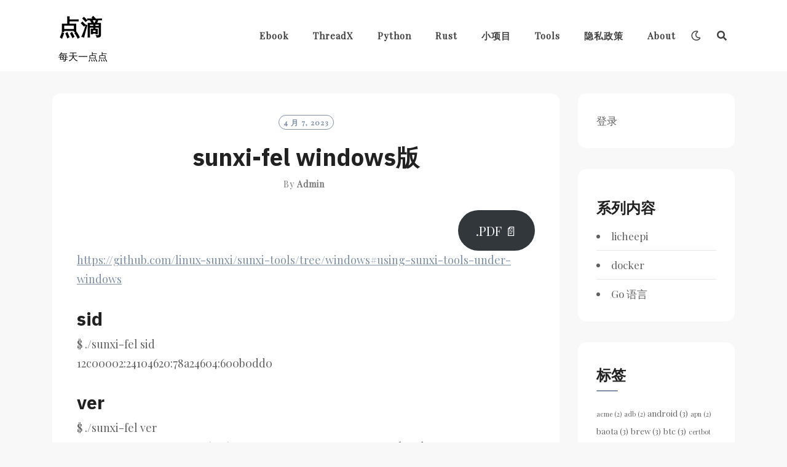

--- FILE ---
content_type: text/html; charset=UTF-8
request_url: https://goodmemory.cc/sunxi-fel-windows%E7%89%88/
body_size: 45342
content:
<!DOCTYPE html>
<html lang="zh-Hans">
<head>
<meta charset="UTF-8">
<meta name="viewport" content="width=device-width, initial-scale=1">
<link rel="profile" href="http://gmpg.org/xfn/11">
<link rel="pingback" href="https://goodmemory.cc/xmlrpc.php">

<title>sunxi-fel windows版 &#8211; 点滴</title>
<meta name='robots' content='max-image-preview:large' />
<link rel='dns-prefetch' href='//goodmemory.cc' />
<link rel='dns-prefetch' href='//fonts.googleapis.com' />
<link rel="alternate" type="application/rss+xml" title="点滴 &raquo; Feed" href="https://goodmemory.cc/feed/" />
<link rel="alternate" type="application/rss+xml" title="点滴 &raquo; 评论 Feed" href="https://goodmemory.cc/comments/feed/" />
<link rel="alternate" title="oEmbed (JSON)" type="application/json+oembed" href="https://goodmemory.cc/wp-json/oembed/1.0/embed?url=https%3A%2F%2Fgoodmemory.cc%2Fsunxi-fel-windows%25e7%2589%2588%2F" />
<link rel="alternate" title="oEmbed (XML)" type="text/xml+oembed" href="https://goodmemory.cc/wp-json/oembed/1.0/embed?url=https%3A%2F%2Fgoodmemory.cc%2Fsunxi-fel-windows%25e7%2589%2588%2F&#038;format=xml" />
<style id='wp-img-auto-sizes-contain-inline-css' type='text/css'>
img:is([sizes=auto i],[sizes^="auto," i]){contain-intrinsic-size:3000px 1500px}
/*# sourceURL=wp-img-auto-sizes-contain-inline-css */
</style>
<link rel='stylesheet' id='pmb_common-css' href='https://goodmemory.cc/wp-content/plugins/print-my-blog/assets/styles/pmb-common.css?ver=1756094865' type='text/css' media='all' />
<style id='wp-emoji-styles-inline-css' type='text/css'>

	img.wp-smiley, img.emoji {
		display: inline !important;
		border: none !important;
		box-shadow: none !important;
		height: 1em !important;
		width: 1em !important;
		margin: 0 0.07em !important;
		vertical-align: -0.1em !important;
		background: none !important;
		padding: 0 !important;
	}
/*# sourceURL=wp-emoji-styles-inline-css */
</style>
<style id='wp-block-library-inline-css' type='text/css'>
:root{--wp-block-synced-color:#7a00df;--wp-block-synced-color--rgb:122,0,223;--wp-bound-block-color:var(--wp-block-synced-color);--wp-editor-canvas-background:#ddd;--wp-admin-theme-color:#007cba;--wp-admin-theme-color--rgb:0,124,186;--wp-admin-theme-color-darker-10:#006ba1;--wp-admin-theme-color-darker-10--rgb:0,107,160.5;--wp-admin-theme-color-darker-20:#005a87;--wp-admin-theme-color-darker-20--rgb:0,90,135;--wp-admin-border-width-focus:2px}@media (min-resolution:192dpi){:root{--wp-admin-border-width-focus:1.5px}}.wp-element-button{cursor:pointer}:root .has-very-light-gray-background-color{background-color:#eee}:root .has-very-dark-gray-background-color{background-color:#313131}:root .has-very-light-gray-color{color:#eee}:root .has-very-dark-gray-color{color:#313131}:root .has-vivid-green-cyan-to-vivid-cyan-blue-gradient-background{background:linear-gradient(135deg,#00d084,#0693e3)}:root .has-purple-crush-gradient-background{background:linear-gradient(135deg,#34e2e4,#4721fb 50%,#ab1dfe)}:root .has-hazy-dawn-gradient-background{background:linear-gradient(135deg,#faaca8,#dad0ec)}:root .has-subdued-olive-gradient-background{background:linear-gradient(135deg,#fafae1,#67a671)}:root .has-atomic-cream-gradient-background{background:linear-gradient(135deg,#fdd79a,#004a59)}:root .has-nightshade-gradient-background{background:linear-gradient(135deg,#330968,#31cdcf)}:root .has-midnight-gradient-background{background:linear-gradient(135deg,#020381,#2874fc)}:root{--wp--preset--font-size--normal:16px;--wp--preset--font-size--huge:42px}.has-regular-font-size{font-size:1em}.has-larger-font-size{font-size:2.625em}.has-normal-font-size{font-size:var(--wp--preset--font-size--normal)}.has-huge-font-size{font-size:var(--wp--preset--font-size--huge)}.has-text-align-center{text-align:center}.has-text-align-left{text-align:left}.has-text-align-right{text-align:right}.has-fit-text{white-space:nowrap!important}#end-resizable-editor-section{display:none}.aligncenter{clear:both}.items-justified-left{justify-content:flex-start}.items-justified-center{justify-content:center}.items-justified-right{justify-content:flex-end}.items-justified-space-between{justify-content:space-between}.screen-reader-text{border:0;clip-path:inset(50%);height:1px;margin:-1px;overflow:hidden;padding:0;position:absolute;width:1px;word-wrap:normal!important}.screen-reader-text:focus{background-color:#ddd;clip-path:none;color:#444;display:block;font-size:1em;height:auto;left:5px;line-height:normal;padding:15px 23px 14px;text-decoration:none;top:5px;width:auto;z-index:100000}html :where(.has-border-color){border-style:solid}html :where([style*=border-top-color]){border-top-style:solid}html :where([style*=border-right-color]){border-right-style:solid}html :where([style*=border-bottom-color]){border-bottom-style:solid}html :where([style*=border-left-color]){border-left-style:solid}html :where([style*=border-width]){border-style:solid}html :where([style*=border-top-width]){border-top-style:solid}html :where([style*=border-right-width]){border-right-style:solid}html :where([style*=border-bottom-width]){border-bottom-style:solid}html :where([style*=border-left-width]){border-left-style:solid}html :where(img[class*=wp-image-]){height:auto;max-width:100%}:where(figure){margin:0 0 1em}html :where(.is-position-sticky){--wp-admin--admin-bar--position-offset:var(--wp-admin--admin-bar--height,0px)}@media screen and (max-width:600px){html :where(.is-position-sticky){--wp-admin--admin-bar--position-offset:0px}}

/*# sourceURL=wp-block-library-inline-css */
</style><style id='wp-block-loginout-inline-css' type='text/css'>
.wp-block-loginout{box-sizing:border-box}
/*# sourceURL=https://goodmemory.cc/wp-includes/blocks/loginout/style.min.css */
</style>
<style id='global-styles-inline-css' type='text/css'>
:root{--wp--preset--aspect-ratio--square: 1;--wp--preset--aspect-ratio--4-3: 4/3;--wp--preset--aspect-ratio--3-4: 3/4;--wp--preset--aspect-ratio--3-2: 3/2;--wp--preset--aspect-ratio--2-3: 2/3;--wp--preset--aspect-ratio--16-9: 16/9;--wp--preset--aspect-ratio--9-16: 9/16;--wp--preset--color--black: #000000;--wp--preset--color--cyan-bluish-gray: #abb8c3;--wp--preset--color--white: #ffffff;--wp--preset--color--pale-pink: #f78da7;--wp--preset--color--vivid-red: #cf2e2e;--wp--preset--color--luminous-vivid-orange: #ff6900;--wp--preset--color--luminous-vivid-amber: #fcb900;--wp--preset--color--light-green-cyan: #7bdcb5;--wp--preset--color--vivid-green-cyan: #00d084;--wp--preset--color--pale-cyan-blue: #8ed1fc;--wp--preset--color--vivid-cyan-blue: #0693e3;--wp--preset--color--vivid-purple: #9b51e0;--wp--preset--gradient--vivid-cyan-blue-to-vivid-purple: linear-gradient(135deg,rgb(6,147,227) 0%,rgb(155,81,224) 100%);--wp--preset--gradient--light-green-cyan-to-vivid-green-cyan: linear-gradient(135deg,rgb(122,220,180) 0%,rgb(0,208,130) 100%);--wp--preset--gradient--luminous-vivid-amber-to-luminous-vivid-orange: linear-gradient(135deg,rgb(252,185,0) 0%,rgb(255,105,0) 100%);--wp--preset--gradient--luminous-vivid-orange-to-vivid-red: linear-gradient(135deg,rgb(255,105,0) 0%,rgb(207,46,46) 100%);--wp--preset--gradient--very-light-gray-to-cyan-bluish-gray: linear-gradient(135deg,rgb(238,238,238) 0%,rgb(169,184,195) 100%);--wp--preset--gradient--cool-to-warm-spectrum: linear-gradient(135deg,rgb(74,234,220) 0%,rgb(151,120,209) 20%,rgb(207,42,186) 40%,rgb(238,44,130) 60%,rgb(251,105,98) 80%,rgb(254,248,76) 100%);--wp--preset--gradient--blush-light-purple: linear-gradient(135deg,rgb(255,206,236) 0%,rgb(152,150,240) 100%);--wp--preset--gradient--blush-bordeaux: linear-gradient(135deg,rgb(254,205,165) 0%,rgb(254,45,45) 50%,rgb(107,0,62) 100%);--wp--preset--gradient--luminous-dusk: linear-gradient(135deg,rgb(255,203,112) 0%,rgb(199,81,192) 50%,rgb(65,88,208) 100%);--wp--preset--gradient--pale-ocean: linear-gradient(135deg,rgb(255,245,203) 0%,rgb(182,227,212) 50%,rgb(51,167,181) 100%);--wp--preset--gradient--electric-grass: linear-gradient(135deg,rgb(202,248,128) 0%,rgb(113,206,126) 100%);--wp--preset--gradient--midnight: linear-gradient(135deg,rgb(2,3,129) 0%,rgb(40,116,252) 100%);--wp--preset--font-size--small: 13px;--wp--preset--font-size--medium: 20px;--wp--preset--font-size--large: 36px;--wp--preset--font-size--x-large: 42px;--wp--preset--spacing--20: 0.44rem;--wp--preset--spacing--30: 0.67rem;--wp--preset--spacing--40: 1rem;--wp--preset--spacing--50: 1.5rem;--wp--preset--spacing--60: 2.25rem;--wp--preset--spacing--70: 3.38rem;--wp--preset--spacing--80: 5.06rem;--wp--preset--shadow--natural: 6px 6px 9px rgba(0, 0, 0, 0.2);--wp--preset--shadow--deep: 12px 12px 50px rgba(0, 0, 0, 0.4);--wp--preset--shadow--sharp: 6px 6px 0px rgba(0, 0, 0, 0.2);--wp--preset--shadow--outlined: 6px 6px 0px -3px rgb(255, 255, 255), 6px 6px rgb(0, 0, 0);--wp--preset--shadow--crisp: 6px 6px 0px rgb(0, 0, 0);}:where(.is-layout-flex){gap: 0.5em;}:where(.is-layout-grid){gap: 0.5em;}body .is-layout-flex{display: flex;}.is-layout-flex{flex-wrap: wrap;align-items: center;}.is-layout-flex > :is(*, div){margin: 0;}body .is-layout-grid{display: grid;}.is-layout-grid > :is(*, div){margin: 0;}:where(.wp-block-columns.is-layout-flex){gap: 2em;}:where(.wp-block-columns.is-layout-grid){gap: 2em;}:where(.wp-block-post-template.is-layout-flex){gap: 1.25em;}:where(.wp-block-post-template.is-layout-grid){gap: 1.25em;}.has-black-color{color: var(--wp--preset--color--black) !important;}.has-cyan-bluish-gray-color{color: var(--wp--preset--color--cyan-bluish-gray) !important;}.has-white-color{color: var(--wp--preset--color--white) !important;}.has-pale-pink-color{color: var(--wp--preset--color--pale-pink) !important;}.has-vivid-red-color{color: var(--wp--preset--color--vivid-red) !important;}.has-luminous-vivid-orange-color{color: var(--wp--preset--color--luminous-vivid-orange) !important;}.has-luminous-vivid-amber-color{color: var(--wp--preset--color--luminous-vivid-amber) !important;}.has-light-green-cyan-color{color: var(--wp--preset--color--light-green-cyan) !important;}.has-vivid-green-cyan-color{color: var(--wp--preset--color--vivid-green-cyan) !important;}.has-pale-cyan-blue-color{color: var(--wp--preset--color--pale-cyan-blue) !important;}.has-vivid-cyan-blue-color{color: var(--wp--preset--color--vivid-cyan-blue) !important;}.has-vivid-purple-color{color: var(--wp--preset--color--vivid-purple) !important;}.has-black-background-color{background-color: var(--wp--preset--color--black) !important;}.has-cyan-bluish-gray-background-color{background-color: var(--wp--preset--color--cyan-bluish-gray) !important;}.has-white-background-color{background-color: var(--wp--preset--color--white) !important;}.has-pale-pink-background-color{background-color: var(--wp--preset--color--pale-pink) !important;}.has-vivid-red-background-color{background-color: var(--wp--preset--color--vivid-red) !important;}.has-luminous-vivid-orange-background-color{background-color: var(--wp--preset--color--luminous-vivid-orange) !important;}.has-luminous-vivid-amber-background-color{background-color: var(--wp--preset--color--luminous-vivid-amber) !important;}.has-light-green-cyan-background-color{background-color: var(--wp--preset--color--light-green-cyan) !important;}.has-vivid-green-cyan-background-color{background-color: var(--wp--preset--color--vivid-green-cyan) !important;}.has-pale-cyan-blue-background-color{background-color: var(--wp--preset--color--pale-cyan-blue) !important;}.has-vivid-cyan-blue-background-color{background-color: var(--wp--preset--color--vivid-cyan-blue) !important;}.has-vivid-purple-background-color{background-color: var(--wp--preset--color--vivid-purple) !important;}.has-black-border-color{border-color: var(--wp--preset--color--black) !important;}.has-cyan-bluish-gray-border-color{border-color: var(--wp--preset--color--cyan-bluish-gray) !important;}.has-white-border-color{border-color: var(--wp--preset--color--white) !important;}.has-pale-pink-border-color{border-color: var(--wp--preset--color--pale-pink) !important;}.has-vivid-red-border-color{border-color: var(--wp--preset--color--vivid-red) !important;}.has-luminous-vivid-orange-border-color{border-color: var(--wp--preset--color--luminous-vivid-orange) !important;}.has-luminous-vivid-amber-border-color{border-color: var(--wp--preset--color--luminous-vivid-amber) !important;}.has-light-green-cyan-border-color{border-color: var(--wp--preset--color--light-green-cyan) !important;}.has-vivid-green-cyan-border-color{border-color: var(--wp--preset--color--vivid-green-cyan) !important;}.has-pale-cyan-blue-border-color{border-color: var(--wp--preset--color--pale-cyan-blue) !important;}.has-vivid-cyan-blue-border-color{border-color: var(--wp--preset--color--vivid-cyan-blue) !important;}.has-vivid-purple-border-color{border-color: var(--wp--preset--color--vivid-purple) !important;}.has-vivid-cyan-blue-to-vivid-purple-gradient-background{background: var(--wp--preset--gradient--vivid-cyan-blue-to-vivid-purple) !important;}.has-light-green-cyan-to-vivid-green-cyan-gradient-background{background: var(--wp--preset--gradient--light-green-cyan-to-vivid-green-cyan) !important;}.has-luminous-vivid-amber-to-luminous-vivid-orange-gradient-background{background: var(--wp--preset--gradient--luminous-vivid-amber-to-luminous-vivid-orange) !important;}.has-luminous-vivid-orange-to-vivid-red-gradient-background{background: var(--wp--preset--gradient--luminous-vivid-orange-to-vivid-red) !important;}.has-very-light-gray-to-cyan-bluish-gray-gradient-background{background: var(--wp--preset--gradient--very-light-gray-to-cyan-bluish-gray) !important;}.has-cool-to-warm-spectrum-gradient-background{background: var(--wp--preset--gradient--cool-to-warm-spectrum) !important;}.has-blush-light-purple-gradient-background{background: var(--wp--preset--gradient--blush-light-purple) !important;}.has-blush-bordeaux-gradient-background{background: var(--wp--preset--gradient--blush-bordeaux) !important;}.has-luminous-dusk-gradient-background{background: var(--wp--preset--gradient--luminous-dusk) !important;}.has-pale-ocean-gradient-background{background: var(--wp--preset--gradient--pale-ocean) !important;}.has-electric-grass-gradient-background{background: var(--wp--preset--gradient--electric-grass) !important;}.has-midnight-gradient-background{background: var(--wp--preset--gradient--midnight) !important;}.has-small-font-size{font-size: var(--wp--preset--font-size--small) !important;}.has-medium-font-size{font-size: var(--wp--preset--font-size--medium) !important;}.has-large-font-size{font-size: var(--wp--preset--font-size--large) !important;}.has-x-large-font-size{font-size: var(--wp--preset--font-size--x-large) !important;}
/*# sourceURL=global-styles-inline-css */
</style>

<style id='classic-theme-styles-inline-css' type='text/css'>
/*! This file is auto-generated */
.wp-block-button__link{color:#fff;background-color:#32373c;border-radius:9999px;box-shadow:none;text-decoration:none;padding:calc(.667em + 2px) calc(1.333em + 2px);font-size:1.125em}.wp-block-file__button{background:#32373c;color:#fff;text-decoration:none}
/*# sourceURL=/wp-includes/css/classic-themes.min.css */
</style>
<style id='md-style-inline-css' type='text/css'>
 
/*# sourceURL=md-style-inline-css */
</style>
<link rel='stylesheet' id='neel-fontawesome-style-css' href='https://goodmemory.cc/wp-content/themes/neel/assets/font-awesome/css/all.min.css?ver=6.9' type='text/css' media='all' />
<link rel='stylesheet' id='neel-slick-slider-css-css' href='https://goodmemory.cc/wp-content/themes/neel/assets/slick/slick.css?ver=6.9' type='text/css' media='all' />
<link rel='stylesheet' id='neel-style-css' href='https://goodmemory.cc/wp-content/themes/neel/style.css?ver=6.9' type='text/css' media='all' />
<style id='neel-style-inline-css' type='text/css'>

			a, a:hover {
				color: #7f90a8;
			}
			.post .posted-on, .search .page .posted-on, .single-post .post .entry-footer i {
				color: #7f90a8;}
			.post .entry-meta > span:not(:first-child):before, .search .page .entry-meta > span:not(:first-child):before {
				background-color: #7f90a8;
			}
			button, input[type=button], input[type=reset], input[type=submit] {
				border: 1px solid #7f90a8;
				background: #7f90a8;
			}
			.widget-title:after {
				background: #7f90a8;
			}
			blockquote:before {
				color: #7f90a8;
			}
			.post .posted-on a, .post .posted-on a:visited, .post .posted-on a:hover, .post .posted-on a:focus, .search .page .posted-on a, .search .page .posted-on a:visited, .search .page .posted-on a:hover, .search .page .posted-on a:focus,.type-attachment .posted-on a {
				border: 1px solid #7f90a8;
				color: #7f90a8;
			}
			.archive .archived-post-count span, .search .archived-post-count span {
				background: #7f90a8;
				border: 1px solid #7f90a8;
			}
			.main-navigation a:hover, .main-navigation a.focus, .main-navigation a:visited:hover, .main-navigation a:visited.focus {
				color: #7f90a8;
			}
			.main-navigation li:hover > a, .main-navigation li.focus > a, .main-navigation ul ul :hover > a, .main-navigation ul ul .focus > a {
				color: #7f90a8;
			}
			.main-navigation .primary-menu-list a:before {
				background: #7f90a8;
			}
			.pagination .current {
				background-color: #7f90a8;
    			border: 1px solid #7f90a8;
			}
			.site-banner-image button {
				background: #7f90a8;
				color: #ffffff;
			}
			.sticky-post-tag {
				background: rgba( 127, 144, 168, 0.3);
			}
			.slider-post .headtext-style2 .slider-top-cat a, .slider-post .headtext-style2 .slider-top-cat a:visited, .slider-post .headtext-style2 .slider-top-cat a:hover {
				color: #7f90a8;
			}
			.headtext-style2 .read-more .read-more-link {
				background: rgba( 127, 144, 168, 0.3);
				border-color: rgba( 127, 144, 168, 0.3);
			}
			.comment-respond button, .comment-respond input[type=button], .comment-respond input[type=reset], .comment-respond input[type=submit] {
				color:  #7f90a8;
			}
/*# sourceURL=neel-style-inline-css */
</style>
<link rel='stylesheet' id='neel-google-fonts-css' href='https://fonts.googleapis.com/css?family=Playfair+Display%7CIBM+Plex+Sans%3A400%2C700&#038;subset=greek%2Ccyrillic%2Clatin-ext' type='text/css' media='all' />
<script type="text/javascript" src="https://goodmemory.cc/wp-includes/js/jquery/jquery.min.js?ver=3.7.1" id="jquery-core-js"></script>
<script type="text/javascript" src="https://goodmemory.cc/wp-includes/js/jquery/jquery-migrate.min.js?ver=3.4.1" id="jquery-migrate-js"></script>
<link rel="https://api.w.org/" href="https://goodmemory.cc/wp-json/" /><link rel="alternate" title="JSON" type="application/json" href="https://goodmemory.cc/wp-json/wp/v2/posts/4235" /><link rel="EditURI" type="application/rsd+xml" title="RSD" href="https://goodmemory.cc/xmlrpc.php?rsd" />
<meta name="generator" content="WordPress 6.9" />
<link rel="canonical" href="https://goodmemory.cc/sunxi-fel-windows%e7%89%88/" />
<link rel='shortlink' href='https://goodmemory.cc/?p=4235' />

	<style id="zeno-font-resizer" type="text/css">
		p.zeno_font_resizer .screen-reader-text {
			border: 0;
			clip: rect(1px, 1px, 1px, 1px);
			clip-path: inset(50%);
			height: 1px;
			margin: -1px;
			overflow: hidden;
			padding: 0;
			position: absolute;
			width: 1px;
			word-wrap: normal !important;
		}
	</style>
		<!--Customizer CSS-->
	<style type="text/css">
					.site-banner-image {
				-webkit-box-shadow: 0px 0px 1px 1px rgba(182,182,182,0.3);
		    	-moz-box-shadow: 0px 0px 1px 1px rgba(182,182,182,0.3);
		    	-o-box-shadow: 0px 0px 1px 1px rgba(182,182,182,0.3);
		    	box-shadow: 0px 0px 1px 1px rgba(182,182,182,0.3);
			}
			.site-banner-image {
				height: 300px;
			}
			@media (max-width: 767px) {
				.site-banner-image  {
					height: 200px;
				}
			}
			@media (max-width: 359px) {
				.site-banner-image {
					height: 150px;
				}
			}
				
					.banner-title,
			.banner-subtitle,
			.neel-dark-theme .banner-title,
			.neel-dark-theme .banner-subtitle {
				color: #ffffff;
			}
			.slider-post .headtext-style1,.site-slider-banner .slider-post .slider-top-cat a, .site-slider-banner .slider-post .slider-top-cat a:visited,
			.slider-post .headtext-style1 a, .slider-post .headtext-style1 a:visited, .slider-post .headtext-style1 a:hover, .slider-post .headtext-style1 .slider-top-cat .top-cat-links,.slider-post .headtext-style1 a, .slider-post .headtext-style1 a:visited, .slider-post .headtext-style1 a:hover, .slider-post .headtext-style1 .slider-top-cat .top-cat-links,.headtext-style1 .read-more .read-more-link {
				color: #ffffff;
			}
			.headtext-style1 .read-more .read-more-link {
				border-color: #ffffff;
			}
					</style>
	<!--/Customizer CSS-->
	<style type="text/css">
		.site-title a, .site-title a:visited, .site-title a:hover, .site-title a:focus, .site-description {
			color: #000000;
		}
		body {
			font-family: 'Playfair Display',sans-serif;
		}
		h1,h2,h3,h4,h5,h6 {
			font-family: 'IBM Plex Sans',serif;
			font-weight: 700;
		}
		@media all and (max-width:  991px) {
			.one-container .main-navigation .primary-menu-list {
				background-color:  #f8f8f8;
			}
		}
		.one-container .main-navigation ul ul {
			background-color:  #f8f8f8;
		}
	</style>
	<link rel="preload" as="style" href="https://goodmemory.cc/wp-content/plugins/code-prettify/prettify/prettify.css" /></head>

<body class="wp-singular post-template-default single single-post postid-4235 single-format-standard wp-theme-neel simple-box"> <div id="page" class="site">
	<a class="skip-link screen-reader-text" href="#content">Skip to content</a>

	
	<header id="masthead" class="site-header" role="banner">
		<nav id="site-navigation" class="main-navigation" role="navigation">
	<div class="container">
		<div class="site-branding">
			
<h1 class="site-title"><a href="https://goodmemory.cc/" rel="home">点滴</a></h1>
	<p class="site-description">每天一点点</p>
				</div><!-- site-branding -->

		<button class="menu-toggle" aria-controls="primary-menu" aria-expanded="false"><span class="menu-button">
			Menu</span>
		</button>

		<div class="primary-menu-list">

			<ul id="primary-menu" class="primary-menu"><li id="menu-item-4369" class="menu-item menu-item-type-post_type menu-item-object-page menu-item-4369"><a href="https://goodmemory.cc/ebook/">ebook</a></li>
<li id="menu-item-3622" class="menu-item menu-item-type-custom menu-item-object-custom menu-item-3622"><a href="https://goodmemory.cc/tag/threadx/">ThreadX</a></li>
<li id="menu-item-3578" class="menu-item menu-item-type-custom menu-item-object-custom menu-item-3578"><a href="https://goodmemory.cc/tag/python/">python</a></li>
<li id="menu-item-3580" class="menu-item menu-item-type-custom menu-item-object-custom menu-item-3580"><a href="https://goodmemory.cc/tag/rust/">rust</a></li>
<li id="menu-item-3582" class="menu-item menu-item-type-custom menu-item-object-custom menu-item-3582"><a href="https://goodmemory.cc/tag/projects/">小项目</a></li>
<li id="menu-item-3501" class="menu-item menu-item-type-post_type menu-item-object-page menu-item-3501"><a href="https://goodmemory.cc/tools/">Tools</a></li>
<li id="menu-item-3298" class="menu-item menu-item-type-post_type menu-item-object-page menu-item-privacy-policy menu-item-3298"><a rel="privacy-policy" href="https://goodmemory.cc/%e9%9a%90%e7%a7%81%e6%94%bf%e7%ad%96/">隐私政策</a></li>
<li id="menu-item-4872" class="menu-item menu-item-type-post_type menu-item-object-page menu-item-4872"><a href="https://goodmemory.cc/about/">about</a></li>
</ul>
			
		</div><!-- primary-menu-list -->

					<div class="dark-mode-switcher hide-m-dark-icon"><a class="dark" href="#"><i class="far fa-moon"></i></a><a class="bright" href="#"><i class="fas fa-sun"></i></a></div><!-- dark-mode-switcher -->
		
					<div class="search-icon-box " id="nav-search"><a class="link-search-icon" href="#" aria-label="Search"><i class="fas fa-search"></i></a><div id="navbar-search-box">
				<label>
					<span class="screen-reader-text">搜索：</span>
					
				</label>
				
			</div></div>	    	   
	</div><!-- container -->
</nav>
			</header>

	<div class="neel-popup-search-form">
        <div class="container">            
                <form role="search" method="get" class="search-form" action="https://goodmemory.cc/">
				<label>
					<span class="screen-reader-text">搜索：</span>
					<input type="search" class="search-field" placeholder="搜索&hellip;" value="" name="s" />
				</label>
				<input type="submit" class="search-submit" value="搜索" />
			</form>        </div>
        <button class="neel-close-popup"><span class="screen-reader-text">Close Search</span><i class="fas fa-times"></i></button>
    </div>
	
	<div id="content" class="site-content">

<div class="container">
	<div class="site-content-wrapper row">
		<div id="primary" class="content-area">
			<main id="main" class="site-main " role="main">

		
<article id="post-4235" class="post-4235 post type-post status-publish format-standard hentry category-all">
	<header class="entry-header">
		<div class="post-date">
			<span class="posted-on"><a href="https://goodmemory.cc/sunxi-fel-windows%e7%89%88/" rel="bookmark"><time class="entry-date published" datetime="2023-04-07T00:13:49+08:00">4 月 7, 2023</time><time class="updated" datetime="2023-04-08T11:25:52+08:00">2023-04-08</time></a></span>		</div><!-- entry-ctegories-->
		<h1 class="entry-title">sunxi-fel windows版</h1><div class="entry-meta">
		<span class="byline">  by <span class="author vcard"><a class="url fn n" href="https://goodmemory.cc/author/admin/">admin</a></span></span>	</div><!-- .entry-meta -->	</header><!-- entry-header -->

	
	<div class="single-content-wrapper">
		
		<div class="entry-content">
	<div class="pmb-print-this-page wp-block-button"> <a href="https://goodmemory.cc?print-my-blog=1&#038;post-type=post&#038;statuses%5B%5D=publish&#038;rendering_wait=0&#038;columns=1&#038;font_size=tiny&#038;image_size=full&#038;links=include&#038;show_title=1&#038;show_content=1&#038;pmb_f=pdf&#038;pmb-post=4235" class="button button-secondary wp-block-button__link" rel="nofollow">.PDF 📄</a></div><p><a href="https://github.com/linux-sunxi/sunxi-tools/tree/windows#using-sunxi-tools-under-windows">https://github.com/linux-sunxi/sunxi-tools/tree/windows#using-sunxi-tools-under-windows</a></p>
<h2>sid</h2>
<p>$ ./sunxi-fel sid<br />
12c00002:24104620:78a24604:600b0dd0</p>
<h2>ver</h2>
<p>$ ./sunxi-fel ver<br />
AWUSBFEX soc=00001681(V3s) 00000001 ver=0001 44 08 scratchpad=00007e00 00000000 00000000</p>
<h2>整个bin读写</h2>
<p>sunxi-fel -p spiflash-read 0 0x100 test.bin<br />
sunxi-fel.exe -p spiflash-write 0 test.bin</p>
<h2>sunxi-fel spiflash-info</h2>
</div><!-- entry-content -->	
		<footer class="entry-footer">

	
			<div class="row single-post-entry-footer">

			<div id="single-cat-links" class="footer-category-links">
			<span class="cat-links"><i class="fas fa-folder-open"></i>&nbsp;<a href="https://goodmemory.cc/category/all/" rel="category tag">全部</a></span>			</div><!-- comments-link -->

			<div id="single-tag-links" class="footer-tag-links">
							</div><!-- footer-tag-links -->

		</div><!-- row -->

		
</footer><!-- .entry-footer -->

		
	</div><!-- entry-content-wrapper -->

</article><!-- #post-## -->	<nav class="navigation post-navigation" role="navigation">
		<h2 class="screen-reader-text">Post navigation</h2>
		<div class="nav-links">
							<div class="nav-previous">
					<a href="https://goodmemory.cc/baota%e5%ae%89%e8%a3%85%e7%9b%b8%e5%85%b3/" rel="prev"> <div class="nav-innner"><span class="screen-reader-text">Previous Post: baota安装相关</span><span>Previous Post</span> <div>baota安装相关</div></div></a>				</div>
										<div class="nav-next">
					<a href="https://goodmemory.cc/xftp-%e6%89%be%e4%b8%8d%e5%88%b0%e5%8c%b9%e9%85%8d%e7%9a%84host-key-%e7%ae%97%e6%b3%95/" rel="next"><div class="nav-innner"><span class="screen-reader-text">Next Post: xftp 找不到匹配的host key 算法</span><span>Next Post</span><div>xftp 找不到匹配的host key 算法</div></div> </a>				</div>
					</div><!-- .nav-links -->
	</nav><!-- .navigation-->
	
		</main>
		</div>	
		
<aside id="secondary" class="widget-area" role="complementary">
	<section id="block-4" class="widget widget_block"><div class="logged-out wp-block-loginout"><a href="https://goodmemory.cc/wp-login.php?redirect_to=https%3A%2F%2Fgoodmemory.cc%2Fsunxi-fel-windows%25E7%2589%2588%2F">登录</a></div></section><section id="block-7" class="widget widget_block"><h3>系列内容</h3>
<li><a href="https://goodmemory.cc/tag/licheepi/">licheepi</a></li>
<li><a href="https://goodmemory.cc/tag/docker/">docker</a></li>
<li><a href="https://goodmemory.cc/tag/go/">Go 语言</a></li></section><section id="tag_cloud-2" class="widget widget_tag_cloud"><h2 class="widget-title">标签</h2><div class="tagcloud"><a href="https://goodmemory.cc/tag/acme/" class="tag-cloud-link tag-link-273 tag-link-position-1" style="font-size: 8pt;" aria-label="acme (2 项)">acme<span class="tag-link-count"> (2)</span></a>
<a href="https://goodmemory.cc/tag/adb/" class="tag-cloud-link tag-link-334 tag-link-position-2" style="font-size: 8pt;" aria-label="adb (2 项)">adb<span class="tag-link-count"> (2)</span></a>
<a href="https://goodmemory.cc/tag/android/" class="tag-cloud-link tag-link-27 tag-link-position-3" style="font-size: 10.048780487805pt;" aria-label="android (3 项)">android<span class="tag-link-count"> (3)</span></a>
<a href="https://goodmemory.cc/tag/apn/" class="tag-cloud-link tag-link-28 tag-link-position-4" style="font-size: 8pt;" aria-label="apn (2 项)">apn<span class="tag-link-count"> (2)</span></a>
<a href="https://goodmemory.cc/tag/baota/" class="tag-cloud-link tag-link-296 tag-link-position-5" style="font-size: 10.048780487805pt;" aria-label="baota (3 项)">baota<span class="tag-link-count"> (3)</span></a>
<a href="https://goodmemory.cc/tag/brew/" class="tag-cloud-link tag-link-40 tag-link-position-6" style="font-size: 10.048780487805pt;" aria-label="brew (3 项)">brew<span class="tag-link-count"> (3)</span></a>
<a href="https://goodmemory.cc/tag/btc/" class="tag-cloud-link tag-link-271 tag-link-position-7" style="font-size: 10.048780487805pt;" aria-label="btc (3 项)">btc<span class="tag-link-count"> (3)</span></a>
<a href="https://goodmemory.cc/tag/certbot/" class="tag-cloud-link tag-link-237 tag-link-position-8" style="font-size: 8pt;" aria-label="certbot (2 项)">certbot<span class="tag-link-count"> (2)</span></a>
<a href="https://goodmemory.cc/tag/clang/" class="tag-cloud-link tag-link-299 tag-link-position-9" style="font-size: 8pt;" aria-label="clang (2 项)">clang<span class="tag-link-count"> (2)</span></a>
<a href="https://goodmemory.cc/tag/clang-format/" class="tag-cloud-link tag-link-242 tag-link-position-10" style="font-size: 11.756097560976pt;" aria-label="clang-format (4 项)">clang-format<span class="tag-link-count"> (4)</span></a>
<a href="https://goodmemory.cc/tag/docker/" class="tag-cloud-link tag-link-57 tag-link-position-11" style="font-size: 22pt;" aria-label="docker (19 项)">docker<span class="tag-link-count"> (19)</span></a>
<a href="https://goodmemory.cc/tag/doxygen/" class="tag-cloud-link tag-link-285 tag-link-position-12" style="font-size: 8pt;" aria-label="doxygen (2 项)">doxygen<span class="tag-link-count"> (2)</span></a>
<a href="https://goodmemory.cc/tag/ec2/" class="tag-cloud-link tag-link-60 tag-link-position-13" style="font-size: 10.048780487805pt;" aria-label="ec2 (3 项)">ec2<span class="tag-link-count"> (3)</span></a>
<a href="https://goodmemory.cc/tag/efr32bg22/" class="tag-cloud-link tag-link-277 tag-link-position-14" style="font-size: 10.048780487805pt;" aria-label="EFR32BG22 (3 项)">EFR32BG22<span class="tag-link-count"> (3)</span></a>
<a href="https://goodmemory.cc/tag/esp32/" class="tag-cloud-link tag-link-211 tag-link-position-15" style="font-size: 8pt;" aria-label="esp32 (2 项)">esp32<span class="tag-link-count"> (2)</span></a>
<a href="https://goodmemory.cc/tag/etcd/" class="tag-cloud-link tag-link-229 tag-link-position-16" style="font-size: 8pt;" aria-label="etcd (2 项)">etcd<span class="tag-link-count"> (2)</span></a>
<a href="https://goodmemory.cc/tag/ffmpeg/" class="tag-cloud-link tag-link-313 tag-link-position-17" style="font-size: 10.048780487805pt;" aria-label="ffmpeg (3 项)">ffmpeg<span class="tag-link-count"> (3)</span></a>
<a href="https://goodmemory.cc/tag/frp/" class="tag-cloud-link tag-link-311 tag-link-position-18" style="font-size: 8pt;" aria-label="frp (2 项)">frp<span class="tag-link-count"> (2)</span></a>
<a href="https://goodmemory.cc/tag/git/" class="tag-cloud-link tag-link-67 tag-link-position-19" style="font-size: 18.243902439024pt;" aria-label="git (11 项)">git<span class="tag-link-count"> (11)</span></a>
<a href="https://goodmemory.cc/tag/gitlab/" class="tag-cloud-link tag-link-340 tag-link-position-20" style="font-size: 10.048780487805pt;" aria-label="gitlab (3 项)">gitlab<span class="tag-link-count"> (3)</span></a>
<a href="https://goodmemory.cc/tag/go/" class="tag-cloud-link tag-link-69 tag-link-position-21" style="font-size: 21.658536585366pt;" aria-label="go (18 项)">go<span class="tag-link-count"> (18)</span></a>
<a href="https://goodmemory.cc/tag/hugo/" class="tag-cloud-link tag-link-83 tag-link-position-22" style="font-size: 13.121951219512pt;" aria-label="hugo (5 项)">hugo<span class="tag-link-count"> (5)</span></a>
<a href="https://goodmemory.cc/tag/ios/" class="tag-cloud-link tag-link-88 tag-link-position-23" style="font-size: 13.121951219512pt;" aria-label="ios (5 项)">ios<span class="tag-link-count"> (5)</span></a>
<a href="https://goodmemory.cc/tag/ipv6/" class="tag-cloud-link tag-link-276 tag-link-position-24" style="font-size: 8pt;" aria-label="ipv6 (2 项)">ipv6<span class="tag-link-count"> (2)</span></a>
<a href="https://goodmemory.cc/tag/letsencrypt/" class="tag-cloud-link tag-link-223 tag-link-position-25" style="font-size: 11.756097560976pt;" aria-label="letsencrypt (4 项)">letsencrypt<span class="tag-link-count"> (4)</span></a>
<a href="https://goodmemory.cc/tag/licheepi/" class="tag-cloud-link tag-link-322 tag-link-position-26" style="font-size: 15.170731707317pt;" aria-label="licheepi (7 项)">licheepi<span class="tag-link-count"> (7)</span></a>
<a href="https://goodmemory.cc/tag/linux/" class="tag-cloud-link tag-link-100 tag-link-position-27" style="font-size: 8pt;" aria-label="linux (2 项)">linux<span class="tag-link-count"> (2)</span></a>
<a href="https://goodmemory.cc/tag/mysql/" class="tag-cloud-link tag-link-112 tag-link-position-28" style="font-size: 14.317073170732pt;" aria-label="mysql (6 项)">mysql<span class="tag-link-count"> (6)</span></a>
<a href="https://goodmemory.cc/tag/ndk/" class="tag-cloud-link tag-link-333 tag-link-position-29" style="font-size: 8pt;" aria-label="ndk (2 项)">ndk<span class="tag-link-count"> (2)</span></a>
<a href="https://goodmemory.cc/tag/nginx/" class="tag-cloud-link tag-link-115 tag-link-position-30" style="font-size: 8pt;" aria-label="Nginx (2 项)">Nginx<span class="tag-link-count"> (2)</span></a>
<a href="https://goodmemory.cc/tag/openwrt/" class="tag-cloud-link tag-link-120 tag-link-position-31" style="font-size: 10.048780487805pt;" aria-label="openWrt (3 项)">openWrt<span class="tag-link-count"> (3)</span></a>
<a href="https://goodmemory.cc/tag/php/" class="tag-cloud-link tag-link-122 tag-link-position-32" style="font-size: 11.756097560976pt;" aria-label="php (4 项)">php<span class="tag-link-count"> (4)</span></a>
<a href="https://goodmemory.cc/tag/pod/" class="tag-cloud-link tag-link-124 tag-link-position-33" style="font-size: 8pt;" aria-label="pod (2 项)">pod<span class="tag-link-count"> (2)</span></a>
<a href="https://goodmemory.cc/tag/postfix/" class="tag-cloud-link tag-link-125 tag-link-position-34" style="font-size: 8pt;" aria-label="postfix (2 项)">postfix<span class="tag-link-count"> (2)</span></a>
<a href="https://goodmemory.cc/tag/qemu/" class="tag-cloud-link tag-link-320 tag-link-position-35" style="font-size: 10.048780487805pt;" aria-label="qemu (3 项)">qemu<span class="tag-link-count"> (3)</span></a>
<a href="https://goodmemory.cc/tag/redis/" class="tag-cloud-link tag-link-206 tag-link-position-36" style="font-size: 8pt;" aria-label="redis (2 项)">redis<span class="tag-link-count"> (2)</span></a>
<a href="https://goodmemory.cc/tag/resilio-sync/" class="tag-cloud-link tag-link-293 tag-link-position-37" style="font-size: 8pt;" aria-label="resilio-sync (2 项)">resilio-sync<span class="tag-link-count"> (2)</span></a>
<a href="https://goodmemory.cc/tag/rust/" class="tag-cloud-link tag-link-302 tag-link-position-38" style="font-size: 8pt;" aria-label="rust (2 项)">rust<span class="tag-link-count"> (2)</span></a>
<a href="https://goodmemory.cc/tag/ssh/" class="tag-cloud-link tag-link-148 tag-link-position-39" style="font-size: 11.756097560976pt;" aria-label="ssh (4 项)">ssh<span class="tag-link-count"> (4)</span></a>
<a href="https://goodmemory.cc/tag/unraid/" class="tag-cloud-link tag-link-278 tag-link-position-40" style="font-size: 13.121951219512pt;" aria-label="unraid (5 项)">unraid<span class="tag-link-count"> (5)</span></a>
<a href="https://goodmemory.cc/tag/virtualbox/" class="tag-cloud-link tag-link-321 tag-link-position-41" style="font-size: 8pt;" aria-label="virtualbox (2 项)">virtualbox<span class="tag-link-count"> (2)</span></a>
<a href="https://goodmemory.cc/tag/vsc/" class="tag-cloud-link tag-link-279 tag-link-position-42" style="font-size: 8pt;" aria-label="vsc (2 项)">vsc<span class="tag-link-count"> (2)</span></a>
<a href="https://goodmemory.cc/tag/wordpress/" class="tag-cloud-link tag-link-166 tag-link-position-43" style="font-size: 11.756097560976pt;" aria-label="wordpress (4 项)">wordpress<span class="tag-link-count"> (4)</span></a>
<a href="https://goodmemory.cc/tag/xcode/" class="tag-cloud-link tag-link-233 tag-link-position-44" style="font-size: 8pt;" aria-label="xcode (2 项)">xcode<span class="tag-link-count"> (2)</span></a>
<a href="https://goodmemory.cc/tag/%e6%a0%91%e8%8e%93%e6%b4%be/" class="tag-cloud-link tag-link-316 tag-link-position-45" style="font-size: 8pt;" aria-label="树莓派 (2 项)">树莓派<span class="tag-link-count"> (2)</span></a></div>
</section></aside>
	</div>
	</div><!-- container -->
	</div>
	<footer id="colophon" class="site-footer" role="contentinfo">
                <div id="footer" class="footer-widget-area">
            <div class="container">
                <div class="row">
                    <div class="widget-area-col"></div>
                    <div class="widget-area-col"></div>
                    <div class="widget-area-col"></div>
                </div><!-- row -->
            </div><!-- container -->
        </div><!-- footer-widget-area -->
        		<div class="site-info">
	<div class="container">
		<a href="https://wordpress.org/">Proudly powered by WordPress</a>
		<span class="sep"> | </span>
		Theme: Neel by <a href="https://falgunithemes.com/" rel="author">FalguniThemes</a>.	</div><!-- container -->
</div><!-- .site-info -->	</footer>
</div>
<script type="speculationrules">
{"prefetch":[{"source":"document","where":{"and":[{"href_matches":"/*"},{"not":{"href_matches":["/wp-*.php","/wp-admin/*","/wp-content/uploads/*","/wp-content/*","/wp-content/plugins/*","/wp-content/themes/neel/*","/*\\?(.+)"]}},{"not":{"selector_matches":"a[rel~=\"nofollow\"]"}},{"not":{"selector_matches":".no-prefetch, .no-prefetch a"}}]},"eagerness":"conservative"}]}
</script>
  <script id="module-highlight-js"> (function($) { $(function() { $("pre code").each(function(i, e) { var thisclass = $(this).attr("class"); if (typeof thisclass !== "undefined") { if ( thisclass.indexOf("katex") === -1 && thisclass.indexOf("mermaid") === -1 && thisclass.indexOf("seq") === -1 && thisclass.indexOf("flow") === -1 ) { if (typeof hljs !== "undefined") { $(this).closest("pre").addClass("hljs"); hljs.highlightBlock(e); } else { console.log("%c WP Githuber MD %c You have enabled highlight.js modules already, but you have to update this post to take effect, identifying which file should be loaded.\nGithuber MD does not load a whole-fat-packed file for every post.", "background: #222; color: #bada55", "color: #637338"); } } } }); }); })(jQuery); </script> <script type="text/javascript" id="code-prettify-js-before">
/* <![CDATA[ */
var codePrettifyLoaderBaseUrl = "https:\/\/goodmemory.cc\/wp-content\/plugins\/code-prettify\/prettify";
//# sourceURL=code-prettify-js-before
/* ]]> */
</script>
<script type="text/javascript" src="https://goodmemory.cc/wp-content/plugins/code-prettify/prettify/run_prettify.js?ver=1.4.0" id="code-prettify-js"></script>
<script type="text/javascript" src="https://goodmemory.cc/wp-content/plugins/zeno-font-resizer/js/js.cookie.js?ver=1.8.2" id="zeno_font_resizer_cookie-js"></script>
<script type="text/javascript" src="https://goodmemory.cc/wp-content/plugins/zeno-font-resizer/js/jquery.fontsize.js?ver=1.8.2" id="zeno_font_resizer_fontsize-js"></script>
<script type="text/javascript" id="neel-navigation-js-extra">
/* <![CDATA[ */
var neel_screenReaderText = {"expand":"\u003Cspan class=\"screen-reader-text\"\u003Eexpand child menu\u003C/span\u003E","collapse":"\u003Cspan class=\"screen-reader-text\"\u003Ecollapse child menu\u003C/span\u003E"};
//# sourceURL=neel-navigation-js-extra
/* ]]> */
</script>
<script type="text/javascript" src="https://goodmemory.cc/wp-content/themes/neel/assets/js/navigation.js?ver=6.9" id="neel-navigation-js"></script>
<script type="text/javascript" src="https://goodmemory.cc/wp-content/themes/neel/assets/slick/slick.min.js?ver=6.9" id="neel-slick-slider-js-js"></script>
<script type="text/javascript" src="https://goodmemory.cc/wp-content/themes/neel/assets/js/neel.js?ver=6.9" id="neel-js-js"></script>
<script type="text/javascript" src="https://goodmemory.cc/wp-content/themes/neel/assets/js/skip-link-focus-fix.js?ver=6.9" id="neel-skip-link-focus-fix-js"></script>
<script id="wp-emoji-settings" type="application/json">
{"baseUrl":"https://s.w.org/images/core/emoji/17.0.2/72x72/","ext":".png","svgUrl":"https://s.w.org/images/core/emoji/17.0.2/svg/","svgExt":".svg","source":{"concatemoji":"https://goodmemory.cc/wp-includes/js/wp-emoji-release.min.js?ver=6.9"}}
</script>
<script type="module">
/* <![CDATA[ */
/*! This file is auto-generated */
const a=JSON.parse(document.getElementById("wp-emoji-settings").textContent),o=(window._wpemojiSettings=a,"wpEmojiSettingsSupports"),s=["flag","emoji"];function i(e){try{var t={supportTests:e,timestamp:(new Date).valueOf()};sessionStorage.setItem(o,JSON.stringify(t))}catch(e){}}function c(e,t,n){e.clearRect(0,0,e.canvas.width,e.canvas.height),e.fillText(t,0,0);t=new Uint32Array(e.getImageData(0,0,e.canvas.width,e.canvas.height).data);e.clearRect(0,0,e.canvas.width,e.canvas.height),e.fillText(n,0,0);const a=new Uint32Array(e.getImageData(0,0,e.canvas.width,e.canvas.height).data);return t.every((e,t)=>e===a[t])}function p(e,t){e.clearRect(0,0,e.canvas.width,e.canvas.height),e.fillText(t,0,0);var n=e.getImageData(16,16,1,1);for(let e=0;e<n.data.length;e++)if(0!==n.data[e])return!1;return!0}function u(e,t,n,a){switch(t){case"flag":return n(e,"\ud83c\udff3\ufe0f\u200d\u26a7\ufe0f","\ud83c\udff3\ufe0f\u200b\u26a7\ufe0f")?!1:!n(e,"\ud83c\udde8\ud83c\uddf6","\ud83c\udde8\u200b\ud83c\uddf6")&&!n(e,"\ud83c\udff4\udb40\udc67\udb40\udc62\udb40\udc65\udb40\udc6e\udb40\udc67\udb40\udc7f","\ud83c\udff4\u200b\udb40\udc67\u200b\udb40\udc62\u200b\udb40\udc65\u200b\udb40\udc6e\u200b\udb40\udc67\u200b\udb40\udc7f");case"emoji":return!a(e,"\ud83e\u1fac8")}return!1}function f(e,t,n,a){let r;const o=(r="undefined"!=typeof WorkerGlobalScope&&self instanceof WorkerGlobalScope?new OffscreenCanvas(300,150):document.createElement("canvas")).getContext("2d",{willReadFrequently:!0}),s=(o.textBaseline="top",o.font="600 32px Arial",{});return e.forEach(e=>{s[e]=t(o,e,n,a)}),s}function r(e){var t=document.createElement("script");t.src=e,t.defer=!0,document.head.appendChild(t)}a.supports={everything:!0,everythingExceptFlag:!0},new Promise(t=>{let n=function(){try{var e=JSON.parse(sessionStorage.getItem(o));if("object"==typeof e&&"number"==typeof e.timestamp&&(new Date).valueOf()<e.timestamp+604800&&"object"==typeof e.supportTests)return e.supportTests}catch(e){}return null}();if(!n){if("undefined"!=typeof Worker&&"undefined"!=typeof OffscreenCanvas&&"undefined"!=typeof URL&&URL.createObjectURL&&"undefined"!=typeof Blob)try{var e="postMessage("+f.toString()+"("+[JSON.stringify(s),u.toString(),c.toString(),p.toString()].join(",")+"));",a=new Blob([e],{type:"text/javascript"});const r=new Worker(URL.createObjectURL(a),{name:"wpTestEmojiSupports"});return void(r.onmessage=e=>{i(n=e.data),r.terminate(),t(n)})}catch(e){}i(n=f(s,u,c,p))}t(n)}).then(e=>{for(const n in e)a.supports[n]=e[n],a.supports.everything=a.supports.everything&&a.supports[n],"flag"!==n&&(a.supports.everythingExceptFlag=a.supports.everythingExceptFlag&&a.supports[n]);var t;a.supports.everythingExceptFlag=a.supports.everythingExceptFlag&&!a.supports.flag,a.supports.everything||((t=a.source||{}).concatemoji?r(t.concatemoji):t.wpemoji&&t.twemoji&&(r(t.twemoji),r(t.wpemoji)))});
//# sourceURL=https://goodmemory.cc/wp-includes/js/wp-emoji-loader.min.js
/* ]]> */
</script>

</body>
</html>
